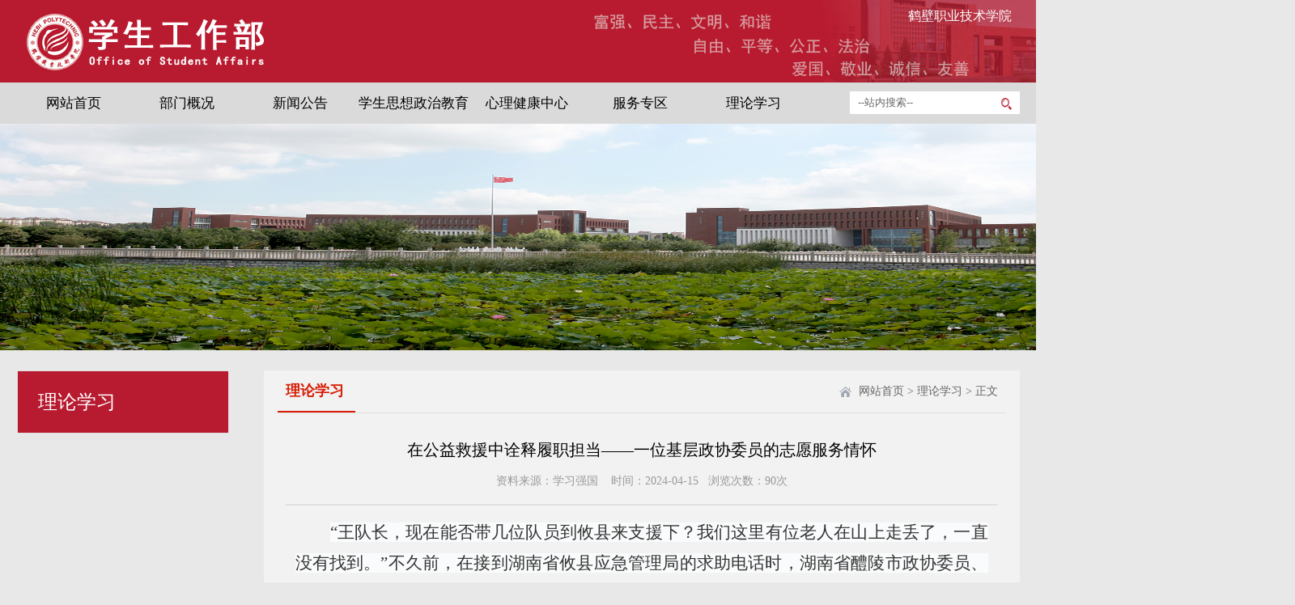

--- FILE ---
content_type: text/html
request_url: http://xs.hbzy.edu.cn/info/1108/1981.htm
body_size: 6519
content:
<!DOCTYPE html>
<html>
<head>
    <meta charset="utf-8" />
    <title>在公益救援中诠释履职担当——一位基层政协委员的志愿服务情怀-鹤壁职业技术学院学生工作部</title><META Name="keywords" Content="鹤壁职业技术学院学生工作部,理论学习,公益,救援,诠释,担当,一位,基层,政协委员,政协,委员,志愿,服务,情怀" />
<META Name="description" Content="“王队长，现在能否带几位队员到攸县来支援下？我们这里有位老人在山上走丢了，一直没有找到。”不久前，在接到湖南省攸县应急管理局的求助电话时，湖南省醴陵市政协委员、市蓝天救援中心队长王常平正要吃午饭。随即，只见她放下刚刚端起的饭碗，在群里通知队友，穿上队服，告知自己家人有任务……一气呵成的动作，显现出王常平对这套流程再熟悉不过。看着王常平匆匆离去的背影，女儿杨雨荷心中五味杂陈。已经年过半百的母亲身..." />

    <link href="../../style/style.css" rel="stylesheet" type="text/css" />
    <script src="../../js/jquery.js" type="text/javascript"></script>
    <script type="text/javascript" src="../../js/jquery.SuperSlide.js"></script>
    <!--menujs-->
    <script type="text/javascript" src="../../js/pub.js"></script>
    <!--bannerjs-->
    <script type="text/javascript" src="../../js/koala.js"></script>
    <style>
    .vsb_content p{line-height:30px !important;}
     .vsb_content p spsan{line-height:30px !important;}
    </style>
<!--Announced by Visual SiteBuilder 9-->
<link rel="stylesheet" type="text/css" href="../../_sitegray/_sitegray_d.css" />
<script language="javascript" src="../../_sitegray/_sitegray.js"></script>
<!-- CustomerNO:77656262657232307e7a475350505742000000014f5d -->
<link rel="stylesheet" type="text/css" href="../../content.vsb.css" />
<script type="text/javascript" src="/system/resource/js/vsbscreen.min.js" id="_vsbscreen" devices="pc|pad"></script>
<script type="text/javascript" src="/system/resource/js/counter.js"></script>
<script type="text/javascript">_jsq_(1108,'/content.jsp',1981,1028341833)</script>
</head>
<body>
<div class="header">
    <div class="width">
        <div class="logo">
<!-- 网站logo图片地址请在本组件"内容配置-网站logo"处填写 -->
<a href="../../index.htm" title="学生工作部"><img src="../../images/logo.png" width="370" height="80" border="0" alt="学生工作部" title="学生工作部"></a></div>
<div class="tblj" style="float:right; margin-top:10px;"><script language="javascript" src="/system/resource/js/dynclicks.js"></script><script language="javascript" src="/system/resource/js/openlink.js"></script>
<a href="https://www.hbzy.edu.cn/" title="鹤壁职业技术学院" target="_blank" style="color:#fff; font-size:16px;padding:0 10px;">鹤壁职业技术学院</a>

</div>
   
    </div>

</div>
<div class="menubox">
    <div class="width">
        <div class="nav">
            


<ul>
              
              
  <li><a href="../../index.htm" title="网站首页">网站首页</a>
                   </li>
  <li><a href="../../bmgk.htm" title="部门概况">部门概况</a>
                    <div class="two-nav">
                        <a href="../../bmgk/bmjj.htm" title="部门简介">部门简介</a>

                        <a href="../../bmgk/jgsz.htm" title="机构设置">机构设置</a>
                    </div>
              
</li>
  <li><a href="../../xwgg.htm" title="新闻公告">新闻公告</a>
                    <div class="two-nav">
                        <a href="../../xwgg/xwdt.htm" title="新闻动态">新闻动态</a>

                        <a href="../../xwgg/tzgg.htm" title="通知公告">通知公告</a>
                    </div>
              
</li>
  <li><a href="../../xssxzzjy.htm" title="学生思想政治教育">学生思想政治教育</a>
                    <div class="two-nav">
                        <a href="../../xssxzzjy/xsgl.htm" title="学生管理">学生管理</a>

                        <a href="../../xssxzzjy/xjgl.htm" title="学籍管理">学籍管理</a>

                        <a href="../../xssxzzjy/zzgl.htm" title="资助管理">资助管理</a>

                        <a href="../../xssxzzjy/ssgl.htm" title="宿舍管理">宿舍管理</a>

                        <a href="../../xssxzzjy/fdyzj.htm" title="辅导员之家">辅导员之家</a>

                        <a href="../../xssxzzjy/xzfc.htm" title="学子风采">学子风采</a>
                    </div>
              
</li>
  <li><a href="http://xljk.hbzy.edu.cn" title="心理健康中心">心理健康中心</a>
                   </li>
  <li><a href="../../fwzq.htm" title="服务专区">服务专区</a>
                    <div class="two-nav">
                        <a href="../../fwzq/xzzq.htm" title="下载专区">下载专区</a>

                        <a href="../../fwzq/xl.htm" title="校历">校历</a>
                    </div>
              
</li>
  <li class="on"><a href="../../llxx.htm" title="理论学习">理论学习</a>
                   </li>
</ul>

        </div>
        <div class="ss">
          <script type="text/javascript">
    function _nl_ys_check(){
        
        var keyword = document.getElementById('showkeycode256280').value;
        if(keyword==null||keyword==""){
            alert("请输入你要检索的内容！");
            return false;
        }
        if(window.toFF==1)
        {
            document.getElementById("lucenenewssearchkey256280").value = Simplized(keyword );
        }else
        {
            document.getElementById("lucenenewssearchkey256280").value = keyword;            
        }
        var  base64 = new Base64();
        document.getElementById("lucenenewssearchkey256280").value = base64.encode(document.getElementById("lucenenewssearchkey256280").value);
        new VsbFormFunc().disableAutoEnable(document.getElementById("showkeycode256280"));
        return true;
    } 
</script>



<form class="search-form" action="../../search.jsp?wbtreeid=1108" method="post" id="au3a" name="au3a" onsubmit="return _nl_ys_check()" style="display: inline">
 <input type="hidden" id="lucenenewssearchkey256280" name="lucenenewssearchkey" value=""><input type="hidden" id="_lucenesearchtype256280" name="_lucenesearchtype" value="1"><input type="hidden" id="searchScope256280" name="searchScope" value="0">

                <input name="showkeycode" id="showkeycode256280" type="text" class="ss_k" onfocus="if(this.value=='--站内搜索--'){this.value='';}" onblur="if(this.value==''){this.value='--站内搜索--';}" value="--站内搜索--" />
                <input name="" type="image" value="" class="ss_an" src="../../images/ssan.png" />
            </form><script language="javascript" src="/system/resource/js/base64.js"></script><script language="javascript" src="/system/resource/js/formfunc.js"></script>


        </div>
    </div>
</div>
<div class="in_banner">
   <img src="../../images/banner5.png" />
</div>
<div class="width">
<div class="ny_main">
    <div class="l_menu fl">
        <div class="l_h3">



理论学习</div>
        <ul>
           



        </ul>
    </div>
    <div class="ny_right">
        <div class="left lm_rban">
            <div class="lmy_lmtitle">
                <span>



理论学习</span>
                <div class="wz_top"><img src="../../images/dqwz.png">         
                <a href="../../index.htm">网站首页</a>

                >
                <a href="../../llxx.htm">理论学习</a>

                >
                正文
</div>
                </div>
                <div class="navjz">
                    <div class="infob">
                       
<script language="javascript" src="../../_dwr/interface/NewsvoteDWR.js"></script><script language="javascript" src="../../_dwr/engine.js"></script><script language="javascript" src="/system/resource/js/news/newscontent.js"></script><script language="javascript" src="/system/resource/js/ajax.js"></script>

<form name="_newscontent_fromname"><script language="javascript" src="/system/resource/js/jquery/jquery-latest.min.js"></script>

 <div class="tit">在公益救援中诠释履职担当——一位基层政协委员的志愿服务情怀<br></div>
                        <div class="titx">资料来源：学习强国
    &nbsp;&nbsp;&nbsp;时间：2024-04-15&nbsp;&nbsp;&nbsp;浏览次数：<script>_showDynClicks("wbnews", 1028341833, 1981)</script>次
</div>
                        <div class="nr">     <div id="vsb_content"><div class="v_news_content">
<p style="background: rgb(250, 251, 252); padding: 0px; text-align: justify; line-height: 37px; text-indent: 43px; -ms-text-autospace: ideograph-numeric; -ms-text-justify: inter-ideograph;"><span style="background: rgb(250, 251, 252); color: rgb(51, 51, 51); letter-spacing: 0px; font-family: 仿宋_gb2312; font-size: 21px; font-style: normal;"><span style="font-family: 仿宋_GB2312;">“王队长，现在能否带几位队员到攸县来支援下？我们这里有位老人在山上走丢了，一直没有找到。”不久前，在接到湖南省攸县应急管理局的求助电话时，湖南省醴陵市政协委员、市蓝天救援中心队长王常平正要吃午饭。</span></span></p>
<p style="background: rgb(250, 251, 252); padding: 0px; text-align: justify; line-height: 37px; text-indent: 43px; -ms-text-autospace: ideograph-numeric; -ms-text-justify: inter-ideograph;"><span style="background: rgb(250, 251, 252); color: rgb(51, 51, 51); letter-spacing: 0px; font-family: 仿宋_gb2312; font-size: 21px; font-style: normal;"><span style="font-family: 仿宋_GB2312;">随即，只见她放下刚刚端起的饭碗，在群里通知队友，穿上队服，告知自己家人有任务</span><span style="font-family: 仿宋_GB2312;">……一气呵成的动作，显现出王常平对这套流程再熟悉不过。</span></span></p>
<p style="background: rgb(250, 251, 252); padding: 0px; text-align: justify; line-height: 37px; text-indent: 43px; -ms-text-autospace: ideograph-numeric; -ms-text-justify: inter-ideograph;"><span style="background: rgb(250, 251, 252); color: rgb(51, 51, 51); letter-spacing: 0px; font-family: 仿宋_gb2312; font-size: 21px; font-style: normal;"><span style="font-family: 仿宋_GB2312;">看着王常平匆匆离去的背影，女儿杨雨荷心中五味杂陈。已经年过半百的母亲身体并不算太好，但像这样来不及吃口热乎饭的场景却时常发生。</span></span></p>
<p style="background: rgb(250, 251, 252); padding: 0px; text-align: justify; line-height: 37px; text-indent: 43px; -ms-text-autospace: ideograph-numeric; -ms-text-justify: inter-ideograph;"><span style="background: rgb(250, 251, 252); color: rgb(51, 51, 51); letter-spacing: 0px; font-family: 仿宋_gb2312; font-size: 21px; font-style: normal;"><span style="font-family: 仿宋_GB2312;">当天下午</span><span style="font-family: 仿宋_GB2312;">4点，王常平和10余位队员到达攸县鸾山镇石背岭，救援并不顺利。“那天一直下着毛毛雨，山上雾气也很大，无人机根本看不清地面。”王常平告诉记者，走失的老人是一名听障人士，“因为听不到我们的呼救，更加大了搜救难度。”</span></span></p>
<p style="background: rgb(250, 251, 252); padding: 0px; text-align: justify; line-height: 37px; text-indent: 43px; -ms-text-autospace: ideograph-numeric; -ms-text-justify: inter-ideograph;"><span style="background: rgb(250, 251, 252); color: rgb(51, 51, 51); letter-spacing: 0px; font-family: 仿宋_gb2312; font-size: 21px; font-style: normal;"><span style="font-family: 仿宋_GB2312;">忙碌到第二天傍晚，老人终于得救。</span><span style="font-family: 仿宋_GB2312;">“每次因为我们的努力而让身陷险境的人平安回家，都有满满的成就感。”这是王常平和队员们共同的心声。</span></span></p>
<p style="background: rgb(250, 251, 252); padding: 0px; text-align: justify; line-height: 37px; text-indent: 43px; -ms-text-autospace: ideograph-numeric; -ms-text-justify: inter-ideograph;"><span style="background: rgb(250, 251, 252); color: rgb(51, 51, 51); letter-spacing: 0px; font-family: 仿宋_gb2312; font-size: 21px; font-style: normal;"><span style="font-family: 仿宋_GB2312;">自从</span><span style="font-family: 仿宋_GB2312;">2019年成立醴陵市蓝天救援中心以来，王常平先后带领队员参与各类救援百余次，“救援行动无论大小，都是一场和时间的赛跑。”王常平说。</span></span></p>
<p style="background: rgb(250, 251, 252); padding: 0px; text-align: justify; line-height: 37px; text-indent: 43px; -ms-text-autospace: ideograph-numeric; -ms-text-justify: inter-ideograph;"><span style="background: rgb(250, 251, 252); color: rgb(51, 51, 51); letter-spacing: 0px; font-family: 仿宋_gb2312; font-size: 21px; font-style: normal;"><span style="font-family: 仿宋_GB2312;">2003年之前的王常平，从未想过自己会踏上志愿服务之路。</span></span></p>
<p style="background: rgb(250, 251, 252); padding: 0px; text-align: justify; line-height: 37px; text-indent: 43px; -ms-text-autospace: ideograph-numeric; -ms-text-justify: inter-ideograph;"><span style="background: rgb(250, 251, 252); color: rgb(51, 51, 51); letter-spacing: 0px; font-family: 仿宋_gb2312; font-size: 21px; font-style: normal;"><span style="font-family: 仿宋_GB2312;">她是土生土长的醴陵人，日子过得虽然平淡却也幸福，然而人到中年，一个又一个难题摆在眼前，甚至不幸身患癌症。王常平说，这段经历，也让她看到了许多平时没有去关注的人和事，</span><span style="font-family: 仿宋_GB2312;">“原来，有那么多人需要大家的帮助。”</span></span></p>
<p style="background: rgb(250, 251, 252); padding: 0px; text-align: justify; line-height: 37px; text-indent: 43px; -ms-text-autospace: ideograph-numeric; -ms-text-justify: inter-ideograph;"><span style="background: rgb(250, 251, 252); color: rgb(51, 51, 51); letter-spacing: 0px; font-family: 仿宋_gb2312; font-size: 21px; font-style: normal;"><span style="font-family: 仿宋_GB2312;">治疗癌症的同时，王常平开始参加当地公益组织的活动，同时一对一资助了</span><span style="font-family: 仿宋_GB2312;">3个困境家庭的孩子。病情好转后，王常平牵头成立了中国生命关怀协会醴陵志愿者工作站，“现在我们有志愿者近200名，已经服务了受困群众数万余次。”</span></span></p>
<p style="background: rgb(250, 251, 252); padding: 0px; text-align: justify; line-height: 37px; text-indent: 43px; -ms-text-autospace: ideograph-numeric; -ms-text-justify: inter-ideograph;"><span style="background: rgb(250, 251, 252); color: rgb(51, 51, 51); letter-spacing: 0px; font-family: 仿宋_gb2312; font-size: 21px; font-style: normal;"><span style="font-family: 仿宋_GB2312;">2019年，一场洪灾席卷醴陵市，这也让王常平第一次接触到公益救援。“那段时间一直和志愿者们在救灾一线，扛沙袋，打木桩，协调志愿者……只要能干的事，每个志愿者都绝不推辞。”这次经历，让王常平意识到专业救援队的重要性。</span></span></p>
<p style="background: rgb(250, 251, 252); padding: 0px; text-align: justify; line-height: 37px; text-indent: 43px; -ms-text-autospace: ideograph-numeric; -ms-text-justify: inter-ideograph;"><span style="background: rgb(250, 251, 252); color: rgb(51, 51, 51); letter-spacing: 0px; font-family: 仿宋_gb2312; font-size: 21px; font-style: normal;"><span style="font-family: 仿宋_GB2312;">2019年9月，她发起成立醴陵市蓝天救援中心，组建专业救援队伍，协助政府或独立开展各类应急救援服务和救灾服务。</span></span></p>
<p style="background: rgb(250, 251, 252); padding: 0px; text-align: justify; line-height: 37px; text-indent: 43px; -ms-text-autospace: ideograph-numeric; -ms-text-justify: inter-ideograph;"><span style="background: rgb(250, 251, 252); color: rgb(51, 51, 51); letter-spacing: 0px; font-family: 仿宋_gb2312; font-size: 21px; font-style: normal;"><span style="font-family: 仿宋_GB2312;">为了熟练掌握各种急救技能，王常平从零开始，冒着严寒酷暑刻苦训练。</span><span style="font-family: 仿宋_GB2312;">“关乎人命的事，不能有半点马虎。”训练水上技能时，王常平带头往河里跳，等待其他队友营救。随着擦伤碰伤的日积月累，王常平和队友们的救援技能也日渐娴熟。</span></span></p>
<p style="background: rgb(250, 251, 252); padding: 0px; text-align: justify; line-height: 37px; text-indent: 43px; -ms-text-autospace: ideograph-numeric; -ms-text-justify: inter-ideograph;"><span style="background: rgb(250, 251, 252); color: rgb(51, 51, 51); letter-spacing: 0px; font-family: 仿宋_gb2312; font-size: 21px; font-style: normal;"><span style="font-family: 仿宋_GB2312;">练兵千日磨一剑，用兵一时见功夫。</span><span style="font-family: 仿宋_GB2312;">2021年7月河南暴雨，王常平带领10位队员集结奔赴河南抢险第一线，一周时间转移受灾群众2000余人；2023年2月土耳其地震，王常平被选中参与跨国救援行动；同年夏天河北涿州暴雨，王常平又和15位队友一道奔赴救援一线……</span></span></p>
<p style="background: rgb(250, 251, 252); padding: 0px; text-align: justify; line-height: 37px; text-indent: 43px; -ms-text-autospace: ideograph-numeric; -ms-text-justify: inter-ideograph;"><span style="background: rgb(250, 251, 252); color: rgb(51, 51, 51); letter-spacing: 0px; font-family: 仿宋_gb2312; font-size: 21px; font-style: normal;"><span style="font-family: 仿宋_GB2312;">很少有人知道，自从建队以来，看似身手矫健的王常平时常会受到癌症后遗症的困扰。为了不让家人和队友担心，只要坚持得住，她便从未提过，</span><span style="font-family: 仿宋_GB2312;">“只有一次不得不提。”那是一次水上救援行动，“上岸后脸部表情就有些不对劲。”因为中风，20多天的住院治疗让她不得已成了队员们的照顾对象，“真是不想给大家添麻烦。”</span></span></p>
<p style="background: rgb(250, 251, 252); padding: 0px; text-align: justify; line-height: 37px; text-indent: 43px; -ms-text-autospace: ideograph-numeric; -ms-text-justify: inter-ideograph;"><span style="background: rgb(250, 251, 252); color: rgb(51, 51, 51); letter-spacing: 0px; font-family: 仿宋_gb2312; font-size: 21px; font-style: normal;"><span style="font-family: 仿宋_GB2312;">“自从组建救援队以后，我每次出任务前都会给女儿写一份不外发的遗书。哪怕一去不回，我并不后悔，但不想给女儿留有遗憾。”此外，王常平早已在当地红十字会签署了遗体捐赠协议书。很多亲朋好友问过她同一个问题，“去救援现场，怕不怕？”她笑着答，“到了现场顾不上害怕，就想赶紧救人。有时候再回想救援经历，会后怕。”</span></span></p>
<p style="background: rgb(250, 251, 252); padding: 0px; text-align: justify; line-height: 37px; text-indent: 43px; -ms-text-autospace: ideograph-numeric; -ms-text-justify: inter-ideograph;"><span style="background: rgb(250, 251, 252); color: rgb(51, 51, 51); letter-spacing: 0px; font-family: 仿宋_gb2312; font-size: 21px; font-style: normal;"><span style="font-family: 仿宋_GB2312;">作为醴陵市政协委员，除了在当地两会上时常为公益应急救援发声，王常平近年来还积极履职尽责，建立了网上</span><span style="font-family: 仿宋_GB2312;">“她”工作室，帮助更多困境群体发声。“我想，作为一名专注于公益事业、志愿服务的政协委员，履职永远在路上。”王常平告诉记者，“对我来说，最重要的，就是在不停的公益救援中，去向百姓们诠释一名政协委员的履职担当。”</span></span></p>
<p style="background: rgb(250, 251, 252); padding: 0px; text-align: justify; line-height: 37px; text-indent: 43px; -ms-text-autospace: ideograph-numeric; -ms-text-justify: inter-ideograph;"><span style="background: rgb(250, 251, 252); color: rgb(51, 51, 51); letter-spacing: 0px; font-family: 仿宋_gb2312; font-size: 21px; font-style: normal;"><span style="font-family: 仿宋_GB2312;">近年来，在王常平的影响下，很多亲朋好友也加入了公益组织。救援中心如今除了专业救援队员外，还有</span><span style="font-family: 仿宋_GB2312;">300多位志愿者，5年来开展防溺水宣讲300余场次，培训急救志愿者5000余人。</span></span></p>
<p style="background: rgb(250, 251, 252); padding: 0px; text-align: justify; line-height: 37px; text-indent: 43px; -ms-text-autospace: ideograph-numeric; -ms-text-justify: inter-ideograph;"><span style="background: rgb(250, 251, 252); color: rgb(51, 51, 51); letter-spacing: 0px; font-family: 仿宋_gb2312; font-size: 21px; font-style: normal;"><span style="font-family: 仿宋_GB2312;">“我的想法很简单，就想力所能及地做些自己想做又对他人有益的事情。对我来说，志愿服务是要用一辈子来做的事。”王常平说。</span></span></p>
<p style="line-height: 37px; text-indent: 43px; -ms-text-autospace: ideograph-numeric;">&nbsp;</p>
<p></p>
</div></div><div id="div_vote_id"></div>
    </div>




                        <div class="sxt"> <p>上一条：<a href="1987.htm">刘志忠：越老越勇的大森林智者</a></p>
                            <p>下一条：<a href="1978.htm">河南省“最美退役军人”冯坤：帮助更多退役军人就业创业</a></p></div>
</form>


                    </div>
                    <div class="clear"></div>
                </div>

            </div>

        </div>
        <div class="clear"></div>
    </div>
</div>
<div class="footer">
    <div class="width">
        <div class="f_bq">
            <div class="wz"><!-- 版权内容请在本组件"内容配置-版权"处填写 -->
<p><span style="font-family: 微软雅黑,Microsoft YaHei;">版权所有：鹤壁职业技术学院<span style="font-family: 微软雅黑;">学生工作部</span></span></p><p style="margin: 0pt; text-align: left;"><span style="font-family: 微软雅黑,Microsoft YaHei; font-size: 16px; mso-spacerun: &quot;yes&quot;; mso-ascii-font-family: Calibri; mso-hansi-font-family: Calibri; mso-bidi-font-family: &quot;Times New Roman&quot;; mso-font-kerning: 1.0000pt;">地址：河南省鹤壁市淇滨区朝歌路5号鹤壁职业技术学院</span></p><p style="margin: 0pt; text-align: left;"><span style="font-family: 微软雅黑,Microsoft YaHei; font-size: 16px; mso-spacerun: &quot;yes&quot;; mso-ascii-font-family: Calibri; mso-hansi-font-family: Calibri; mso-bidi-font-family: &quot;Times New Roman&quot;; mso-font-kerning: 1.0000pt;">海棠园校区大学生事务中心北侧 &nbsp;</span></p><p style="margin: 0pt; text-align: left;"><span style="font-family: 微软雅黑,Microsoft YaHei; font-size: 16px; mso-spacerun: &quot;yes&quot;; mso-ascii-font-family: Calibri; mso-hansi-font-family: Calibri; mso-bidi-font-family: &quot;Times New Roman&quot;; mso-font-kerning: 1.0000pt;">电话：<span style="font-family: Calibri; font-size: 16px; mso-spacerun: &quot;yes&quot;; mso-ascii-font-family: Calibri; mso-hansi-font-family: Calibri; mso-bidi-font-family: &quot;Times New Roman&quot;; mso-font-kerning: 1.0000pt;">0392-3227906&nbsp;&nbsp;3290715&nbsp;&nbsp;3330578&nbsp;&nbsp;3321834&nbsp;&nbsp;&nbsp; </span></span></p><p style="margin: 0pt; text-align: left;"><span style="font-family: 微软雅黑,Microsoft YaHei; font-size: 16px; mso-spacerun: &quot;yes&quot;; mso-ascii-font-family: Calibri; mso-hansi-font-family: Calibri; mso-bidi-font-family: &quot;Times New Roman&quot;; mso-font-kerning: 1.0000pt;">邮编：<span style="font-family: Calibri; font-size: 16px; mso-spacerun: &quot;yes&quot;; mso-ascii-font-family: Calibri; mso-hansi-font-family: Calibri; mso-bidi-font-family: &quot;Times New Roman&quot;; mso-font-kerning: 1.0000pt;">458030&nbsp; <span style="font-family: 微软雅黑,Microsoft YaHei; font-size: 16px; mso-spacerun: &quot;yes&quot;; mso-ascii-font-family: Calibri; mso-hansi-font-family: Calibri; mso-bidi-font-family: &quot;Times New Roman&quot;; mso-font-kerning: 1.0000pt;">电子邮箱：<span style="font-family: Calibri; font-size: 16px; mso-spacerun: &quot;yes&quot;; mso-ascii-font-family: Calibri; mso-hansi-font-family: Calibri; mso-bidi-font-family: &quot;Times New Roman&quot;; mso-font-kerning: 1.0000pt;"><a href="mailto:xsc1000@126.com">xsc1000@126.com</a></span></span></span></span></p><p>&nbsp;</p></div>
            <div class="sydw">    




</div>
        </div>
        <div class="dblogo">
               


 <img src="../../images/21/06/22/1rjanfvjkl/dblogo.png">   
        </div>
        <div class="ewm">
               
 <a href="../../images/21/06/22/19g0jl4jhd/wem2.jpg" title="" onclick="_addDynClicks(&#34;wbimage&#34;, 1028341833, 56500)" target="_blank"><img src="../../images/21/06/22/19g0jl4jhd/wem2.jpg"><span></span></a>
 <a href="../../images/21/06/22/19g0jl4jhd/ewm1.jpg" title="" onclick="_addDynClicks(&#34;wbimage&#34;, 1028341833, 56499)" target="_blank"><img src="../../images/21/06/22/19g0jl4jhd/ewm1.jpg"><span></span></a>

        </div>
    </div>
</div>
</body>
</html>


--- FILE ---
content_type: text/css
request_url: http://xs.hbzy.edu.cn/style/style.css
body_size: 4024
content:
@charset "utf-8";
/* CSS Document */

*{margin:0px;padding:0px;}
body{font-family:"Microsoft YaHei"; color:#000; margin:0px; padding:0px; overflow-x:hidden; font-size:14px; background: #e8e8e8;  }
a{text-decoration:none;color:#222;}
a:hover{ text-decoration:none;}
input[type = "radio"],input[type="checkbox"]{position:relative;top:3px;margin-right:2px;}
img { border: 0; }
em {font-style: normal;}
i {font-style: normal;}
li{ list-style:none; font-family:"Microsoft YaHei"; }
ul{ margin:0px; padding:0px;}
h1, h2, h3, h4 {padding: 0;margin: 0; font-weight:100;}
p{ margin: 0;}
input{outline: none;}
.left{ float: left!important;;}
.right{ float: right !important;}
.hidden{display:none;}

.clear{clear:both;}
.width{ width:1239px; margin:0px auto; zoom:0;  }
.bgf{background-color:#fff; }
.mart15{ margin-top:15px;}
.paddt15{ padding-top:15px;}



/*header*/
.header{  height:102px;background: url("../images/tb.png") no-repeat #b81b30;}
.logo{float:left; width:310px; height:69px; padding-top:12px;}

.ss{ height:28px; width: 210px;  margin-top:11px; float: right; background: #fff; }
.ss_k{ float:left;  border: none; background:none; height:28px; line-height:28px; width:177px; outline:none; padding-left:10px; color: #666;}
.ss_an{ float:left; width:13px; background: none;  border:none; height:15px; cursor:pointer; outline:none; border-radius:0px; padding-top:8px;}


/* menu */
.menubox{ width:100%; height:51px; line-height:51px; background:#dadada; position: relative; z-index:9;}
.nav{  width: 80%;height: 51px; float:left;}
.nav li{float: left;  position: relative;}
.nav .line{}
.nav li>a{  display: block;  font-size: 17px;  color: #000; width: 140px; height: 51px;  line-height: 51px; text-align: center;}
.nav li>a>img{vertical-align: middle;padding-right: 10px;}
.nav li.on>a,.nav li:hover>a{ }
.nav li:hover{}
.two-nav{  position: absolute; z-index:30;display: none;}
.two-nav a{  display: block; width: 120px; line-height:40px;  text-align: center;  border-bottom: solid 1px #ae1805;  color: #ffffff;  font-size: 15px; background:#b81b30;  }
.two-nav a:hover{  background: #ae1805;}



/* banner */
.bannerbox{ width:100%; height:648px; margin:0 auto; }

.banner_1{ width: 1920px; height:648px; text-align:center; position: absolute; left: 50%; margin-left: -960px;}
*{padding:0; margin:0;}
.focus{ position:relative; width:100%; height:648px; background-color: #000; float: left; overflow:visible; margin:0 auto;}
.banner img{ width:100%;}
.focus .shadow .title{width:100%; height: 65px;padding-left: 30px;padding-top: 20px;}
.focus .shadow .title a{ text-decoration:none; color:#fff; font-size:14px; font-weight:bolder; overflow:hidden; }
.focus .btn{ position:absolute; bottom:34px; left:510px; overflow:hidden; zoom:1;}
.focus .btn a{position:relative; display:inline; width:13px; height:13px; border-radius:7px; margin:0 5px;color:#B0B0B0;font:12px/15px "\5B8B\4F53"; text-decoration:none; text-align:center; outline:0; float:left; background:#D9D9D9; }
.focus .btn a:hover,.focus .btn a.current{  cursor:pointer;background:#fc114a;}
.focus .fPic{ position:absolute; left:0px; top:0px; width:100%;}
.focus .D1fBt{ overflow:hidden; zoom:1;  height:16px; z-index:10;  }
.focus .shadow{ width:390px; display:block; position:absolute; bottom:30px; left:30px; z-index:12; height:33px; background:rgba(0,0,0,0.4);
    filter:progid:DXImageTransform.Microsoft.gradient( GradientType = 0,startColorstr = '#50000000',endColorstr = '#50000000')\5;  display:block;  text-align:left; }
.focus .shadow a{ text-decoration:none; color:#fff; font-size:15px; overflow:hidden; width:400px; display:inline-block; position:absolute; left:50%; margin-left:-195px; height:33px; line-height:33px; font-family: "\5FAE\8F6F\96C5\9ED1";}
.focus .fcon{ position:relative; width:100%; float:left;  display:none; background:#000; height:648px;  }
.focus .fcon img{ text-align: center;vertical-align: middle; width:100%;}
.focus .fbg{bottom:15px;  position:absolute; height:20px; text-align:center; z-index: 15; right:760px; width:300px;}
.focus .fbg div{margin:4px auto 0;overflow:hidden;zoom:1;height:15px}
.focus .D1fBt a{position:relative; display:inline; width:10px; height:10px; border-radius: 10px; margin:0 5px;color:#B0B0B0;float:left; background:#fff;_background:none;border: 2px solid #fff;
    _filter:progid:DXImageTransform.Microsoft.AlphaImageLoader(src="images/point.png" ,sizingMethod="crop"); }
.focus .D1fBt .current,.focus .D1fBt a:hover{background:#fff;_background:none; border: 2px solid #b71b30;
    _filter:progid:DXImageTransform.Microsoft.AlphaImageLoader(src="images/point_1.png" ,sizingMethod="crop");}
.focus .D1fBt img{display:none}
.focus .D1fBt i{display:none; font-style:normal; }
.focus .prev,.focus .next{position:absolute;width:40px;height:74px;background: url(../images/focus_btn.png) no-repeat;_background:none;
    _filter:progid:DXImageTransform.Microsoft.AlphaImageLoader(src="images/focus_btn.png" ,sizingMethod="crop"); }
.focus .prev{top: 50%;margin-top: -37px; left:50px;background-position:0 -74px; cursor:pointer; }
.focus .next{top: 50%;margin-top: -37px; right:50px;  background-position:-40px -74px;  cursor:pointer;}
.focus .prev:hover{background-position:0 0; }
.focus .next:hover{background-position:-40px 0;}

/*maina*/
.maina{ width:1269px; margin:0 auto; }
.xylj{margin-top:23px; margin-left:-15px;}
.xylj ul li{margin-top:10px; margin-left:29px; border:1px solid #e0e0e0;height:48px; background: #fff; width:222px; float:left;}
.xylj ul li a{line-height:48px; font-size:18px; color:#b81b30; display:block; text-align: center;}
.xylj ul .xyzs{display:block; width:220px;background:#b81b30;}
.xylj ul .xyzs a{background:url("../images/zsjt.png") 339px center no-repeat; display: block; color:#fff; font-size:18px;}

/*mainb*/
.mainb{background: #fff;min-height:701px;margin-top:20px;}
.xyxw_top{padding-top:26px; padding-left:21px;height:33px;}
.xyxw_top a{float:right; font-size:15px; color:#555; line-height:33px; margin-right:20px;}
.xyxw_top span{background: url("../images/tb1.png") left center no-repeat; font-size:26px; color:#222; float:left; padding-left:52px;}

.xyxw_nr{margin-top:34px;}
.xyxw_tp{margin-left:21px; float:left}
.xyxw_tp ul li{float:left; width:379px; height:253px; margin-right:30px;}
.xyxw_tp ul li a{position: absolute}
.xyxw_tp ul li a img{width:379px; height:253px;}
.xyxw_tp ul li a span{position:relative; padding-left:15px;bottom:36px;font-size:16px; color:#fff; height:32px; line-height:32px; background:url("../images/xwbj.png") no-repeat; display: block;  }


/*mainc*/
.mainc{background: url("../images/maincb.png") no-repeat; height:320px;}
.tzgg{float:left;width:1239px; }
.tzgg_top{padding-top:26px; margin-left:20px;overflow:hidden;}
.tzgg_top a{float:right; line-height:40px; color:#fff; font-size:15px; margin-right:20px;}
.tzgg_top span{float:left; background: url(../images/tzggb.png	) left center no-repeat;  padding-left:40px;font-size:26px; color:#fff; }
.tzgg_nr{margin-top:-5px; margin-left:20px;}
.tzgg_nr ul li{height:64px; float:left; margin-top:45px; width:379px; margin-right:30px;}
.tzgg_nr ul li .rl{float:left; width:68px; height:64px; background: #f39f58; margin-right:11px;}
.tzgg_nr ul li .rl span{ color:#fff;}
.tzgg_nr ul li .rl span i{ color:#fff; display:block;text-align: center; font-size:24px; }
.tzgg_nr ul li .rl span em{ color:#fff;  display:block; text-align: center; font-size:16px;}
.tzgg_nr ul li .tz_nr{font-size:16px; color:#fff; line-height:30px; }
.tz_nr a{font-size:16px; color:#fff; line-height:30px; }

/*sphy*/
.sjhb{width:1219px;margin-left:20px; margin-right: 18px;}
.sjhb_top{padding-top:32px;}
.con_bo{ margin-top: 16px;}
.con_bo_l{float: left;width:351px;}
.msfc{width:351px; height: 220px;   position: relative;}
.msfc span{ z-index: 9; position:absolute;top:10px;width:90px; height:30px; line-height:30px; border-radius:5px;  background: #f88446; left:20px;color:#fff;font-size:16px; text-align: center;}
.xymf{ margin-top: 10px;}

.sp{float:right;width:417px; height:221px; margin-right: 18px;}

.picScroll-left{ overflow:hidden; position:relative;  border:1px solid #ccc;   }

.picScroll-left .bd{}
.picScroll-left .bd ul{ overflow:hidden; zoom:1; }
.picScroll-left .bd ul li{ float:left; _display:inline; overflow:hidden; text-align:center;  }
.picScroll-left .bd ul li .pic{ text-align:center; }
.picScroll-left .bd ul li .pic img{ width:351px; height:220px; display:block; }
.picScroll-left .bd ul li .pic a:hover img{ }



/*xyxw_xq*/
.xyxw_xq{border-top:1px solid #dddddd; margin-top:31px; margin-left:21px;float:left ; margin-right:20px;}
.xyxw_xq ul li{float:left; width:370px; border-bottom:1px dashed #e0e0e0;height:55px;margin-right:44px; position: relative;}
.xyxw_xq ul li a{font-size:16px; line-height:30px; margin-top:19px; display: block;}
.xyxw_xq ul li span{background: url("../images/tb2.png") left center no-repeat; padding-left:24px; margin-right:0px; position:  absolute; right:0;}


/*maind*/
.maind{background: #fff;padding-top:40px; height:403px;}
.xydt{width:575px; float:left;}
.xydt_top{margin-left:20px;  border-bottom: 1px solid #dddddd; height:48px;}
.xydt_top a{float:right; line-height:40px; color:#222222; font-size:15px;}
.xydt_top span{float:left; background: url(../images/xydt.png	) left 5px no-repeat;  padding-left:40px;font-size:26px; color:#222222; border-bottom:5px solid #b81b30; padding-bottom:11px;}

.xydt_nr{margin-left:20px;}
.xydt_nr ul li{height:23px; line-height:23px; margin-top:22px;}
.xydt_nr ul li span{line-height:23px;float:left; width:104px; border-right:1px solid #cccccc; text-align:center; color:#8d8d8d; font-size:16px;}
.xydt_nr ul li a{float:left; font-size:16px; color:#222; line-height:23px; margin-left:12px;}

.mthy{width:575px; float:right; margin-right:20px;}
.mthy_top{border-bottom: 1px solid #dddddd; height:48px;}
.mthy_top a{float:right; line-height:40px; color:#222222; font-size:15px;}
.mthy_top span{float:left; background: url(../images/mthy.png	) left 5px no-repeat;  padding-left:40px;font-size:26px; color:#222222; border-bottom:5px solid #b81b30; padding-bottom:11px;}





.maine{background:#fff; height:150px; padding-top:20px;}
/*bwfc*/
.bwfc{height:150px;}
.bwfc_top{ margin-left:20px;  }
.bwfc_top a{float:right; line-height:40px; color:#656565; font-size:15px; margin-right:20px;}
.bwfc_top span{float:left; background: url(../images/ztbj.png	) left center no-repeat;  padding-left:40px;font-size:26px; color:#333; }

.bwfc_nr{float:left;width:1239px; padding-top:20px;}
.jsfc{padding-top:40px;}
#demo, #jdemo {overflow:hidden;width:1200px;position: relative;margin-left:20px;}
.ww{float:left;margin-right:34px; }
#demo img, #jdemo img{height:82px;}
#indemo, #jindemo{float:left;width:700%;}
#demo1, #jdemo1{float:left;}
#demo2, #jdemo2{float:left;}



/* foot */
.footer{background: #333333;height:228px; }
.f_bq{float:left; width:500px;padding-top:33px;}
.f_bq a{list-style: none; color:#fff;}
.f_bq .wz{color:#fff; font-size:15px; line-height:37px; margin-left:20px;}
.f_bq .sydw{margin-left:20px; width:52px; height:63px;margin-top:8px;}
.dblogo{float:left; width:329px; height:135px; border-left:1px solid #d6d6d6;border-right:1px solid #d6d6d6;margin-top:38px;}
.dblogo img{width:206px; height:135px; padding-left:59px;}
.ewm{width:350px; float:right; margin-right:20px; margin-top:31px;}
.ewm a{float:left;width:127px; margin-left:48px;color:#fff;text-align: center;}
.ewm a img{width:127px; height:127px; display:block;}
.ewm a span{font-size:15px; color:#fff; margin-top:15px;display: block;}

/* list */
.in_banner{width: 100%;height: 280px;margin: 0px auto;}
.in_banner img {height: 280px; margin:0; position:absolute; width: 1920px;left:50%; margin-left:-960px;}
.ny_main{ margin-top: 25px;}

.l_menu {  float:left; width: 260px; border: 1px solid #dfdfdf; background: #fff; border-radius: 3px; -moz-border-radius: 3px; -webkit-border-radius: 3px;}
.l_h3 {padding: 0 25px; height: 76px; line-height: 76px; font-size: 24px; background: #b81b30; color: #fff;}
.l_menu a {display: block; padding: 0 25px;height: 50px; line-height: 50px; color: #333; overflow: hidden; font-size: 15px; border-bottom: 1px solid #dfdfdf;}
.l_menu a:hover{background: #ae1805;color:#fff; }
.l_menu a.active { background: #ae1805;color:#fff;}


.ny_right{width:900px; float: right;background: rgba(255, 255, 255, 0.40); padding: 0px 17px;}
.lm_rban{width:100%;height:auto; }
.lmy_lmtitle{height:52px;line-height:52px;overflow:hidden; border-bottom: 1px solid #dfdfdf;}
.lmy_lmtitle span{float:left;display:block;width:auto;line-height:50px;font-size:18px; font-weight:600; color:#d81e06;padding:0 14px 0 10px;white-space:nowrap;border-bottom: 2px solid #d81e06;}

.wz_top{ float:right; text-align:right; font-size:14px; color:#666; padding-right: 10px;}
.wz_top img{vertical-align: middle; padding-right: 5px;}
.wz_top a{color:#666;}
.wz_top a:hover{color:#f00;}

.navjz{ padding-bottom:40px; min-height: 400px;}
.ny_newslb{ padding-top: 10px; }
.ny_newslb ul li{ font-size:16px; text-align: left; height:52px; line-height:52px; color:#333333; background: url("../images/list1.png") 3px center no-repeat; padding-left: 18px; border-bottom: 1px solid #dfdfdf;}
.ny_newslb ul li a{ color: #333333;}
.ny_newslb ul li a:hover{ color:#265db4;}
.ny_newslb ul li span{ float: right; padding-right: 5px; font-size: 15px;  color: #888888; background: url("../images/rq_tb.png") center left no-repeat; padding-left: 22px; }



.pagenav{ text-align:center;  margin-top:20px;}

.tp_lb{ padding-left: 5px; padding-top: 10px;min-height: 350px;}
.tp_lb ul li{ width: 266px; float: left;  text-align: center; margin: 20px 15px 0px 14px;}
.pcimg{  width: 266px;}
.pcimg img{ width:266px; height:177px; }
.pctit{ line-height:40px; font-size:16px; display: block;text-align: center;}

.tp_lb2{ padding-left: 5px; padding-top: 10px;min-height: 350px;}
.tp_lb2 ul li{ width: 210px; float: left;  text-align: center; margin: 20px 12px 0px 14px;}
.pcimg2{  width: 210px;}
.pcimg2 img{ width:210px; height:235px; }
.pctit2{ line-height:40px; font-size:16px; display: block;text-align: center;}


.ny_dpzw{padding-top:20px;line-height:32px; font-size:16px;}

/*info样式*/
.infob{ padding: 0px 10px;}
.infob .tit{ text-align:center; font-size:20px; line-height:30px; margin-top:30px; margin-bottom:5px;}
.infob .titx{ text-align:center; height:37px; width:100%;  line-height:37px; font-size:14px; color:#999;border-bottom: 2px solid #e1e1e1; padding-bottom: 10px;}
.infob .nr{font-size:16px; color:#222222; line-height:34px; text-align:justify; margin:15px 12px;  text-indent:2em; border-bottom:1px dashed #b4b4b4; padding-bottom:35px; min-height: 300px;}
.infob .nr p{text-align:justify; background:none !important;}
.infob .sxt{ line-height:34px; margin-left:12px;}
.infob .dsg{ text-align:right; margin:12px;}


.ny_gljg{ margin:20px 12px;}
.ny_gljg h1{ height: 44px; line-height: 44px; color: #c7181d; text-align: center; font-size: 18px; margin-bottom: 0px;}
.ny_gljg_nr{ border-top: 1px solid #dddddd; border-left: 1px solid #dddddd;margin-bottom: 10px;}
.ny_gljg_a{ height: 44px;}
.ny_gljg_a ul li{ background: #f9f9f9; text-align: center; font-size: 16px; color: #22122c; width: 436px; float: left; border-bottom: 1px solid #dddddd; border-right: 1px solid #dddddd; height: 44px; line-height: 44px;}
.ny_gljg_a ul li a{color: #22122c;}
.ny_gljg_a ul li a:hover{ color: #c7181d;}
.ny_gljg_b ul li{ background: #fff;}

--- FILE ---
content_type: application/javascript
request_url: http://xs.hbzy.edu.cn/js/pub.js
body_size: 127
content:
$(function(){


		$('.nav li').hover(function() {
			$(this).find('.two-nav').stop().slideDown()
		}, function() {
			$(this).find('.two-nav').stop().slideUp()
		});







})





























